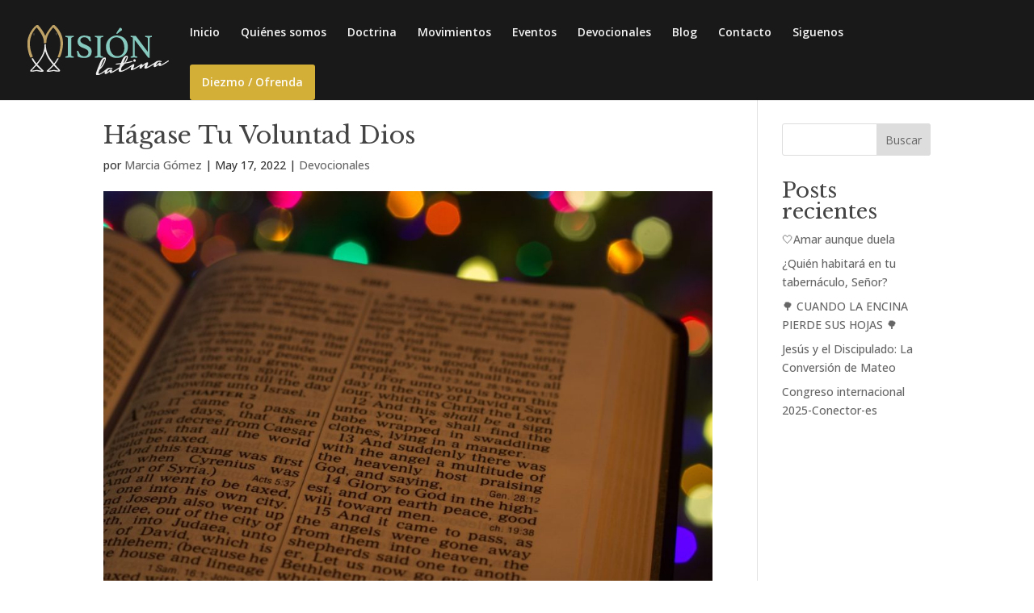

--- FILE ---
content_type: text/css
request_url: https://misionlatinava.org/wp-content/et-cache/global/et-divi-customizer-global.min.css?ver=1741357821
body_size: 3214
content:
body,.et_pb_column_1_2 .et_quote_content blockquote cite,.et_pb_column_1_2 .et_link_content a.et_link_main_url,.et_pb_column_1_3 .et_quote_content blockquote cite,.et_pb_column_3_8 .et_quote_content blockquote cite,.et_pb_column_1_4 .et_quote_content blockquote cite,.et_pb_blog_grid .et_quote_content blockquote cite,.et_pb_column_1_3 .et_link_content a.et_link_main_url,.et_pb_column_3_8 .et_link_content a.et_link_main_url,.et_pb_column_1_4 .et_link_content a.et_link_main_url,.et_pb_blog_grid .et_link_content a.et_link_main_url,body .et_pb_bg_layout_light .et_pb_post p,body .et_pb_bg_layout_dark .et_pb_post p{font-size:14px}.et_pb_slide_content,.et_pb_best_value{font-size:15px}body{color:#353535}h1,h2,h3,h4,h5,h6{color:#444444}a{color:#ceae6d}#main-header,#main-header .nav li ul,.et-search-form,#main-header .et_mobile_menu{background-color:#191919}.nav li ul{border-color:#bfa265}.et_header_style_centered .mobile_nav .select_page,.et_header_style_split .mobile_nav .select_page,.et_nav_text_color_light #top-menu>li>a,.et_nav_text_color_dark #top-menu>li>a,#top-menu a,.et_mobile_menu li a,.et_nav_text_color_light .et_mobile_menu li a,.et_nav_text_color_dark .et_mobile_menu li a,#et_search_icon:before,.et_search_form_container input,span.et_close_search_field:after,#et-top-navigation .et-cart-info{color:rgba(255,255,255,0.95)}.et_search_form_container input::-moz-placeholder{color:rgba(255,255,255,0.95)}.et_search_form_container input::-webkit-input-placeholder{color:rgba(255,255,255,0.95)}.et_search_form_container input:-ms-input-placeholder{color:rgba(255,255,255,0.95)}#top-menu li.current-menu-ancestor>a,#top-menu li.current-menu-item>a,#top-menu li.current_page_item>a{color:#ceae6d}@media only screen and (min-width:981px){#logo{max-height:66%}.et_pb_svg_logo #logo{height:66%}.et-fixed-header #top-menu a,.et-fixed-header #et_search_icon:before,.et-fixed-header #et_top_search .et-search-form input,.et-fixed-header .et_search_form_container input,.et-fixed-header .et_close_search_field:after,.et-fixed-header #et-top-navigation .et-cart-info{color:rgba(255,255,255,0.95)!important}.et-fixed-header .et_search_form_container input::-moz-placeholder{color:rgba(255,255,255,0.95)!important}.et-fixed-header .et_search_form_container input::-webkit-input-placeholder{color:rgba(255,255,255,0.95)!important}.et-fixed-header .et_search_form_container input:-ms-input-placeholder{color:rgba(255,255,255,0.95)!important}.et-fixed-header #top-menu li.current-menu-ancestor>a,.et-fixed-header #top-menu li.current-menu-item>a,.et-fixed-header #top-menu li.current_page_item>a{color:#ceae6d!important}}@media only screen and (min-width:1350px){.et_pb_row{padding:27px 0}.et_pb_section{padding:54px 0}.single.et_pb_pagebuilder_layout.et_full_width_page .et_post_meta_wrapper{padding-top:81px}.et_pb_fullwidth_section{padding:0}}	h1,h2,h3,h4,h5,h6{font-family:'Libre Baskerville',Georgia,"Times New Roman",serif}body,input,textarea,select{font-family:'Open Sans',Helvetica,Arial,Lucida,sans-serif}.menu_cta{background-color:#D4AF37;color:#FFFFFF;padding:0!important;border-radius:3px;margin-right:2em}.menu_cta a{color:#FFFFFF;padding:15px 15px 15px 15px!important}.wpcf7-list-item{display:block}